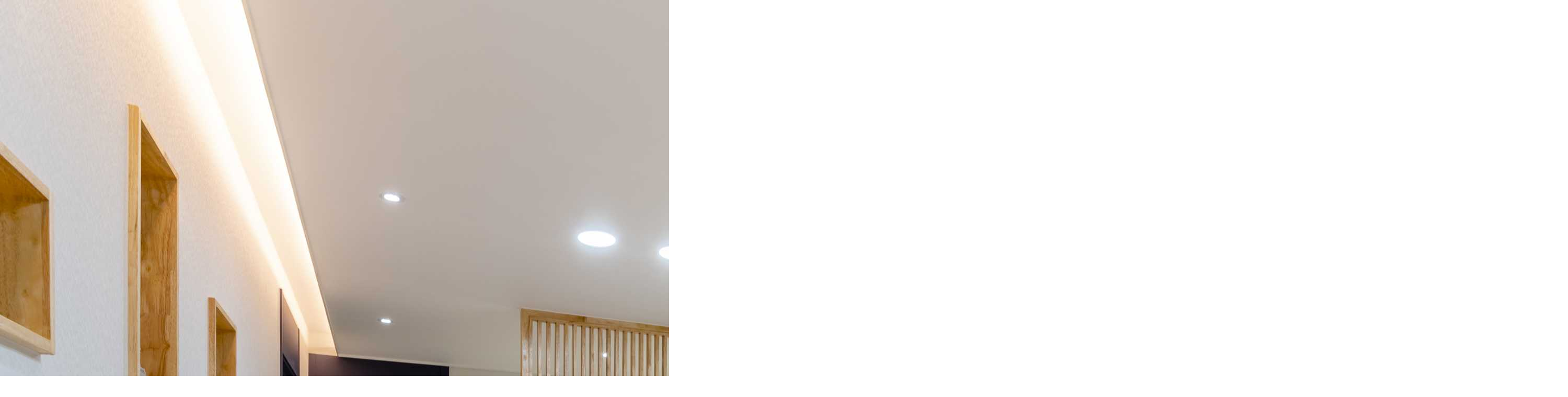

--- FILE ---
content_type: text/html; charset=utf-8
request_url: http://18000431.com/bbs/view_image.php?fn=http%3A%2F%2Fwww.18000431.com%2Fdata%2Feditor%2F2001%2F4f068e07534df89d3bb684c7d422d05b_1579159047_1093.jpg
body_size: 4037
content:
<!doctype html>
<html lang="ko" style="width:100%;">
<head>
<meta charset="utf-8">

<meta name="viewport" content="width=1100" />



<meta property="og:type" content="website">
<meta property="og:url" content="http://18000431.com" />
<meta property="og:title" content="별하주택" />
<meta property="og:description" content="아름다운집을 만드는 사람들 별하주택" />
<meta name="description" content="아름다운집을 만드는 사람들 별하주택">
<meta name="keywords" content="아름다운집을 만드는 사람들 별하주택" />



<!-- <meta name="viewport" content="width=device-width,initial-scale=1.0,minimum-scale=0,maximum-scale=10,user-scalable=no">  -->
<meta http-equiv="imagetoolbar" content="no">
<meta http-equiv="X-UA-Compatible" content="IE=edge">
<title>별하주택</title>
<link rel="stylesheet" href="http://18000431.com/theme/basic/css/default.css?ver=171222">
<!--[if lte IE 8]>
<script src="http://18000431.com/js/html5.js"></script>
<![endif]-->
<script>
// 자바스크립트에서 사용하는 전역변수 선언
var g5_url       = "http://18000431.com";
var g5_bbs_url   = "http://18000431.com/bbs";
var g5_is_member = "";
var g5_is_admin  = "";
var g5_is_mobile = "";
var g5_bo_table  = "";
var g5_sca       = "";
var g5_editor    = "";
var g5_cookie_domain = "";
</script>
<script src="http://18000431.com/js/jquery-1.8.3.min.js"></script>
<script src="http://18000431.com/js/jquery.menu.js?ver=171222"></script>
<script src="http://18000431.com/js/common.js?ver=171222"></script>
<script src="http://18000431.com/js/wrest.js?ver=171222"></script>
<script src="http://18000431.com/js/placeholders.min.js"></script>
 <script src="http://18000431.com/js/jquery.bxslider.min.js"></script>
<link rel="stylesheet" href="http://18000431.com/js/font-awesome/css/font-awesome.min.css">

<script type="text/javascript" charset="UTF-8" src="//t1.daumcdn.net/adfit/static/kp.js"></script>
<script type="text/javascript">
      kakaoPixel('5983023459810259385').pageView();
</script>
</head>
<body style="width:100%;">

<div><img src="http://18000431.com/data/editor/2001/4f068e07534df89d3bb684c7d422d05b_1579159047_1093.jpg" alt="" width="3000" height="1996" class="draggable" style="position:relative;top:0;left:0;cursor:move;"></div>

<script>
var win_w = 3000;
var win_h = 1996 + 70;
var win_l = (screen.width - win_w) / 2;
var win_t = (screen.height - win_h) / 2;

if(win_w > screen.width) {
    win_l = 0;
    win_w = screen.width - 20;

    if(win_h > screen.height) {
        win_t = 0;
        win_h = screen.height - 40;
    }
}

if(win_h > screen.height) {
    win_t = 0;
    win_h = screen.height - 40;

    if(win_w > screen.width) {
        win_w = screen.width - 20;
        win_l = 0;
    }
}

window.moveTo(win_l, win_t);
window.resizeTo(win_w, win_h);

$(function() {
    var is_draggable = false;
    var x = y = 0;
    var pos_x = pos_y = 0;

    $(".draggable").mousemove(function(e) {
        if(is_draggable) {
            x = parseInt($(this).css("left")) - (pos_x - e.pageX);
            y = parseInt($(this).css("top")) - (pos_y - e.pageY);

            pos_x = e.pageX;
            pos_y = e.pageY;

            $(this).css({ "left" : x, "top" : y });
        }

        return false;
    });

    $(".draggable").mousedown(function(e) {
        pos_x = e.pageX;
        pos_y = e.pageY;
        is_draggable = true;
        return false;
    });

    $(".draggable").mouseup(function() {
        is_draggable = false;
        return false;
    });

    $(".draggable").dblclick(function() {
        window.close();
    });
});
</script>



<!-- ie6,7에서 사이드뷰가 게시판 목록에서 아래 사이드뷰에 가려지는 현상 수정 -->
<!--[if lte IE 7]>
<script>
$(function() {
    var $sv_use = $(".sv_use");
    var count = $sv_use.length;

    $sv_use.each(function() {
        $(this).css("z-index", count);
        $(this).css("position", "relative");
        count = count - 1;
    });
});
</script>
<![endif]-->

</body>
</html>
